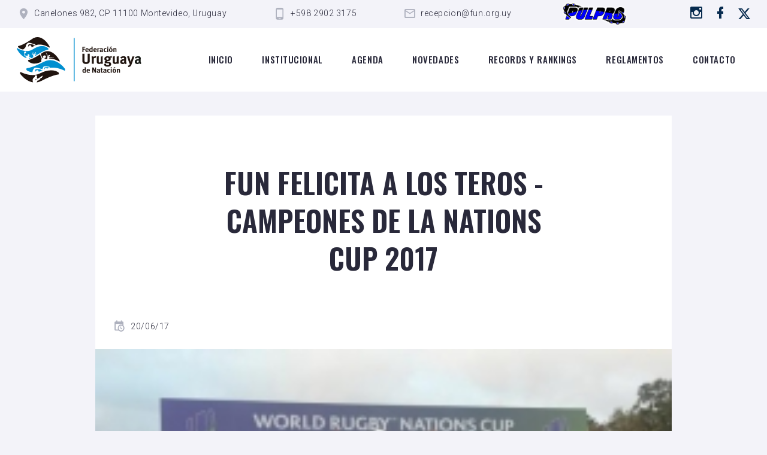

--- FILE ---
content_type: text/html; charset=UTF-8
request_url: https://fun.org.uy/novedad-individual.php?id=287
body_size: 3808
content:


<!DOCTYPE html>
<html class="wide wow-animation" lang="en">

<head>
    <!-- Site Title-->
    <title>Federación uruguaya de natación</title>
    <meta name="format-detection" content="telephone=no">
    <meta name="viewport" content="width=device-width, height=device-height, initial-scale=1.0, maximum-scale=1.0, user-scalable=0">
    <meta http-equiv="X-UA-Compatible" content="IE=edge">
    <meta charset="utf-8">
    <link rel="icon" href="images/favicon.png" type="image/x-icon">
    <!-- Stylesheets-->
    <link rel="stylesheet" type="text/css" href="//fonts.googleapis.com/css?family=Oswald:500,600,700|Roboto:300,300i,700|Condiment">
    <link rel="stylesheet" href="css/bootstrap.css">
    <link rel="stylesheet" href="css/fonts.css">
    <link rel="stylesheet" href="css/style.css" id="main-styles-link">
    <!--[if lt IE 10]>
    <div style="background: #212121; padding: 10px 0; box-shadow: 3px 3px 5px 0 rgba(0,0,0,.3); clear: both; text-align:center; position: relative; z-index:1;"><a href="http://windows.microsoft.com/en-US/internet-explorer/"><img src="images/ie8-panel/warning_bar_0000_us.jpg" border="0" height="42" width="820" alt="You are using an outdated browser. For a faster, safer browsing experience, upgrade for free today."></a></div>
    <script src="js/html5shiv.min.js"></script>
    <![endif]-->
</head>

<body>
    <div class="preloader loaded">
        <!--  <div class="preloader-body">
            <div class="cssload-box cssload-loading"></div>
        </div> -->
    </div>
    <div class="page text-center">

          <!-- Page Header-->
  <header class="section page-header">
    <!-- RD Navbar-->
    <div class="rd-navbar-wrap">
      <nav class="rd-navbar rd-navbar-classic" data-layout="rd-navbar-fixed" data-sm-layout="rd-navbar-fixed" data-md-layout="rd-navbar-fixed" data-md-device-layout="rd-navbar-fixed" data-lg-layout="rd-navbar-static" data-lg-device-layout="rd-navbar-static" data-xl-layout="rd-navbar-static" data-xl-device-layout="rd-navbar-static" data-lg-stick-up-offset="78px" data-xl-stick-up-offset="98px" data-xxl-stick-up-offset="118px" data-lg-stick-up="true" data-xl-stick-up="true" data-xxl-stick-up="true">
        <div class="rd-navbar-collapse-toggle rd-navbar-fixed-element-1" data-rd-navbar-toggle=".rd-navbar-collapse">
          <span></span>
        </div>
        <div class="rd-navbar-aside-outer rd-navbar-collapse bg-default">
          <div class="rd-navbar-aside">
            <ul class="list-inline list-inline-xxl">
              <li>
                <div class="unit unit-spacing-xs">
                  <div class="unit-left"><span class="icon mdi mdi-map-marker"></span></div>
                  <div class="unit-body">
                    <a href="https://www.google.com/maps/search/?api=1&query=Canelones+982%2C+CP+11100+Montevideo%2C+Uruguay" target="_blank">
                      Canelones 982, CP 11100 Montevideo, Uruguay
                    </a>
                  </div>

                </div>
              </li>
              <li>
                <div class="unit unit-spacing-xs">
                  <div class="unit-left"><span class="icon mdi mdi-cellphone-android"></span></div>
                  <div class="unit-body"><a href="tel:#">+598 2902 3175</a></div>
                </div>
              </li>
              <li>
                <div class="unit unit-spacing-xs">
                  <div class="unit-left"><span class="icon mdi mdi-email-outline"></span></div>
                  <div class="unit-body"><a href="mailto:recepcion@fun.org.uy" target="_blank">recepcion@fun.org.uy</a></div>
                </div>
              </li>
              <li>
                <div class="unit unit-spacing-xs">
                  <a target="_blank" href="https://www.fun.pulpro.com"><img src="images/logo_pulpro.png" width="120px" alt="pulpro"></a>
                </div>
              </li>
            </ul>
            <ul class="list-social">
                <li><a aria-label="Ir a instagram" class="icon mdi mdi-instagram" href="https://www.instagram.com/funoficial.uy/" target="_blank"></a></li>
                <li><a aria-label="Ir a Facebook" class="icon mdi mdi-facebook" href="https://www.facebook.com/FederacionUruguayadeNatacion" target="_blank"></a></li>
                <li><a title="Ir a X"  href="https://x.com/Funfederacionuy?t=1H7-jhEGjMEQH86ZY3_WuQ&s=08" target="_blank"><img src="images/icono_x.svg" alt="" width="22px" height="" style="margin-top: -3px;"/></a></li>
            </ul>
          </div>
        </div>
        <div class="rd-navbar-main-outer">
          <div class="rd-navbar-main">
            <!-- RD Navbar Panel-->
            <div class="rd-navbar-panel">
              <!-- RD Navbar Toggle-->
              <button class="rd-navbar-toggle" data-rd-navbar-toggle=".rd-navbar-nav-wrap"><span></span></button>
              <!-- RD Navbar Brand-->
              <div class="rd-navbar-brand"><a aria-label="Logo de la FUN" class="brand" href="index.php"><img class="brand-logo-dark logoResponsive" src="images/logo_fun.svg" alt="" width="250px" height="93px" /><img class="brand-logo-light" src="images/logo_fun_diapo.svg" alt="" width="250px" height="93px" /></a>
              </div>
            </div>
            <div class="rd-navbar-main-element">
              <div class="rd-navbar-nav-wrap">
                <!-- RD Navbar Nav-->
                <ul class="rd-navbar-nav">
                  <li class="rd-nav-item "><a class="rd-nav-link" href="index.php">Inicio</a>
                  </li>
                  <li class="rd-nav-item"><a class="rd-nav-link" href="institucional.php">Institucional</a>
                  </li>
                  <li class="rd-nav-item "><a class="rd-nav-link" href="calendario.php">Agenda</a>
                  </li>
                  <li class="rd-nav-item"><a class="rd-nav-link" href="novedad.php">Novedades</a>
                  </li>

                  <li class="rd-nav-item"><a class="rd-nav-link" href="records-rankings.php" target="_blank">Records y rankings</a>
                    <!-- http://ranking.fun.org.uy/general -->

                  </li>
                  <li class="rd-nav-item"><a class="rd-nav-link" href="reglamentos.php">Reglamentos</a>
                  </li>
                  <li class="rd-nav-item"><a class="rd-nav-link" href="contacto.php">Contacto</a>
                  </li>
                </ul>
              </div>

            </div>
          </div>
        </div>
      </nav>
    </div>
  </header>

                    <div class="container mt-5">
                <div class="row row-50 justify-content-center">
                    <div class="col-lg-11 col-xl-10">
                        <div class="section-blog-post">
                            <div class="section-blog-post-header">
                                <h1>FUN FELICITA A LOS TEROS - CAMPEONES DE LA NATIONS CUP 2017</h1>
                                <div class="post-bottom-panel">
                                    <div>
                                        <div class="group-xl">

                                            <div class="post-modern-time"><span class="post-icon icon mdi mdi-calendar-clock"></span>
                                                <time>
                                                    20/06/17</time>
                                            </div>
                                        </div>
                                    </div>

                                    <div>
                                        <div class="group-xl">
                                            <div class="post-modern-views"></div>
                                        </div>
                                    </div>

                                </div>
                            </div>

                            <div class="section-blog-post-figure">
                                                                    <img src="https://www.fun.org.uy/archivos/novedades/imagen_principal/n_287_th.jpg" alt="news" width="970" height="647">

                                                                <span class="badge badge-primary">Novedad</span>
                            </div>
                            <div class="section-blog-post-content">
                                <h5><p>Adjuntamos la nota enviada por la FUN en reconocimiento a toda la comunidad del rugby uruguayo por la reciente consagraci&oacute;n de los Teros como campeones de la Nations Cup 2017.</p>
</h5>

                                <section class="section section-xxl bg-white isotope-wrap pb-2">
                                    <div class="container container-fluid-2 container-inset-75">

                                        <div class="row row-30 isotope" data-isotope-layout="fitRows" data-isotope-group="gallery" data-lightgallery="group">
                                                                                    </div>
                                    </div>
                                </section>





                                                                    <p class="text-gray-600">
 
                                    <a class="calendario-hover" onclick="abrirAjdunto(84)">


                                      <!--  <a class="calendario-hover" href="https://www.fun.org.uy/archivos/novedades/adjuntos/n_287_84" download> -->
                                            <svg xmlns="http://www.w3.org/2000/svg" width="20" height="20" fill="currentColor" class="bi bi-file-earmark-arrow-down" viewBox="0 0 16 16">
                                                <path d="M8.5 6.5a.5.5 0 0 0-1 0v3.793L6.354 9.146a.5.5 0 1 0-.708.708l2 2a.5.5 0 0 0 .708 0l2-2a.5.5 0 0 0-.708-.708L8.5 10.293V6.5z"></path>
                                                <path d="M14 14V4.5L9.5 0H4a2 2 0 0 0-2 2v12a2 2 0 0 0 2 2h8a2 2 0 0 0 2-2zM9.5 3A1.5 1.5 0 0 0 11 4.5h2V14a1 1 0 0 1-1 1H4a1 1 0 0 1-1-1V2a1 1 0 0 1 1-1h5.5v2z"></path>
                                            </svg>
                                            Nota a la URU - Nations Cup 2017.pdf</a>

                                    </p>
                                                            </div>
                        </div>
                    </div>
                </div>
            </div>

        


        <!-- Page Footer-->
<footer class="section footer-classic bg-footer bg-overlay-90 context-dark  ">
  <div class="section-xxl">
    <div class="container">
      <div class="row row-50 justify-content-center">
        <div class="col-lg-4 wow fadeInUp" data-wow-delay=".1s">
          <h2>Sobre nosotros</h2>
          <p class="max-width-xl-90 text-gray-400">
            La Federación Uruguaya de Natación (FUN), es la entidad rectora de todas las actividades deportivas acuáticas que se desarrollan en Uruguay, reguladas por la World Aquatics.
          </p><a class="footer-brand" href="institucional.php"><img src="images/logo_fun_diapo.svg" alt="" width="100px" height="37px" /></a>
        </div>

        <div class="col-sm-8 col-md-6 col-lg-4 wow fadeInUp" data-wow-delay=".2s">

          <!-- <h2>Sponsor oficial</h2>
              <div class="unit post-minimal mt-3 mb-3">
                <div class="unit-left"><img src="images\logo_antel_inverse.svg" alt="Antel" width="100px" height="40px"/></div>
              </div> -->

          <h2>Marcas amigas</h2>
          <div class="logos_footer mt-4">
            <h4>Platinum:</h4>
            <div class="logos_footer mt-2 mb-2">
              <div class="mb-4">
                <img src="images/ciemsa_white.png" alt="ciemsa" style="max-height: 75px;" />
              </div>
            </div>
            <h4>Oro:</h4>
            <div class="logos_footer mt-2 mb-2">
              <div class="mb-4">
                <img src="images/kw_white.svg" alt="kw" style="max-height: 60px;" />
              </div>
              <div class="mb-4">
                <img src="images/santa_clara_logo.png" alt="santa clara" style="max-height: 60px;" />
              </div>
              <div class="mb-4">
                <img src="images/arena_logo.webp" alt="arena" style="max-height: 60px;" />
              </div>
            </div>
            <h4>Bronce:</h4>
            <div class="logos_footer mt-2 mb-2">
              <div class="mb-4">
                <img src="images/Logo-SantiagoFaux-Final-SVG_02.svg" alt="santiago" style="max-height: 60px;" />
              </div>
              <div class="mb-4">
                <img src="images/kinesiologia_andrea_chahnazarff_white.svg" alt="kinesiologia andrea chahnazarff" style="max-height: 60px;" />
              </div>
            </div>
          </div>


        </div>

        <div class="col-sm-8 col-md-6 col-lg-4 wow fadeInUp" data-wow-delay=".3s">
          <h2>Contacto</h2>
          <form class="rd-form form-sm rd-mailform" data-form-output="form-output-global" data-form-type="contact" method="post" action="bat/rd-mailform.php">
            <div class="form-wrap">
              <input class="form-input" id="footer-form-name" type="text" name="name" data-constraints="@Required">
              <label class="form-label" for="footer-form-name">Nombre</label>
            </div>
            <div class="form-wrap">
              <input class="form-input" id="footer-form-email" type="email" name="email" data-constraints="@Email @Required">
              <label class="form-label" for="footer-form-email">E-mail</label>
            </div>
            <div class="form-wrap">
              <label class="form-label" for="footer-form-message">Mensaje</label>
              <textarea class="form-input" id="footer-form-message" name="message" data-constraints="@Required"></textarea>
            </div>
            <div class="form-wrap">
              <button class="button button-md nuevo" type="submit">Enviar</button>

            </div>
          </form>

          <div style="margin-top: 50px;">
            <ul class="list-social">
              <li><a aria-label="Ir a instagram" class="icon mdi mdi-instagram" href="https://www.instagram.com/funoficial.uy/" target="_blank" style="color: #007bff;"></a></li>
              <li><a aria-label="Ir a Facebook" class="icon mdi mdi-facebook" href="https://www.facebook.com/FederacionUruguayadeNatacion" target="_blank" style="color: #007bff;"></a></li>
              <li><a title="Ir a X" href="https://x.com/Funfederacionuy?t=1H7-jhEGjMEQH86ZY3_WuQ&s=08" target="_blank"><img src="images/icono_x_celeste.svg" alt="" width="22px" height="" style="margin-top: -3px;" /></a></li>
            </ul>
          </div>

        </div>

      </div>

    </div>

  </div>

  <div class="container wow fadeInUp" data-wow-delay="0s">
    <!-- Rights-->
    <p class="rights"><span>&copy;&nbsp;</span><span> 2015 - 2025 </span>Federación Uruguaya de Natación
      <a href="https://www.sodio.com.uy" target="_blank" class="sodio"></a>
    </p>
    <div class="col-4">
    </div>
  </div>
</footer>
    </div>




    </div>
    <!-- Global Mailform Output-->
    <div class="snackbars" id="form-output-global"></div>
    <!-- Javascript-->
    <script src="js/core.min.js"></script>
    <script src="js/script.js"></script>
    <script>
function abrirAjdunto(id) {
    var downloadUrl = 'download.php?tipo=nov&adjunto_id=' + id;
    var newWindow = window.open(downloadUrl, '_blank');
    if (newWindow) {
        newWindow.focus();
    } else {
        alert('Por favor, habilite las ventanas emergentes en su navegador para descargar el archivo.');
    }
}
</script>
</body>

</html>

--- FILE ---
content_type: image/svg+xml
request_url: https://fun.org.uy/images/kw_white.svg
body_size: 1698
content:
<?xml version="1.0" encoding="utf-8"?>
<!-- Generator: Adobe Illustrator 25.4.1, SVG Export Plug-In . SVG Version: 6.00 Build 0)  -->
<svg version="1.1" id="Layer_1" xmlns="http://www.w3.org/2000/svg" xmlns:xlink="http://www.w3.org/1999/xlink" x="0px" y="0px"
	 viewBox="0 0 260.6 80" style="enable-background:new 0 0 260.6 80;" xml:space="preserve">
<style type="text/css">
	.st0{fill:#FFFFFF;}
	.st1{fill:#CE011F;}
</style>
<g>
	<g>
		<g>
			<path class="st0" d="M173.8,78.2v-0.6h0.2c0.3,0,0.4,0.1,0.4,0.3c0,0.2-0.1,0.3-0.4,0.3C174,78.2,173.8,78.2,173.8,78.2z
				 M174.8,79.3l-0.4-0.9c0.2-0.2,0.2-0.3,0.2-0.5c0-0.3-0.2-0.5-0.6-0.5h-0.5v1.9h0.3v-0.9h0.3l0.3,0.9H174.8z"/>
			<path class="st0" d="M174.1,76.8c-0.8,0-1.5,0.7-1.5,1.5s0.7,1.5,1.5,1.5s1.5-0.7,1.5-1.5S174.9,76.8,174.1,76.8 M174.1,80
				c-1,0-1.8-0.8-1.8-1.7c0-1,0.8-1.7,1.8-1.7s1.7,0.8,1.7,1.7S175.1,80,174.1,80"/>
		</g>
		<polygon class="st0" points="82.1,62 77.4,76.6 71.8,62.1 70.3,62.1 77.1,79.9 77.8,79.9 82.6,64.2 87.6,79.9 88.2,79.9 95,62.1 
			93.5,62.1 87.9,76.6 83.2,62 		"/>
		<polygon class="st0" points="100.8,62.1 100.8,79.7 109.4,79.7 109.4,78.6 102.2,78.6 102.2,62.1 		"/>
		<polygon class="st0" points="112,62.1 112,79.7 120.6,79.7 120.6,78.6 113.3,78.6 113.3,62.1 		"/>
		<rect x="123" y="62.1" class="st0" width="1.4" height="17.6"/>
		<rect x="96.9" y="62.1" class="st0" width="1.4" height="17.6"/>
		<path class="st0" d="M133.9,64.2l3.4,8.3h-6.8L133.9,64.2z M133.6,62l-7.3,17.7h1.3l2.5-6.1h7.7l2.5,6.1h1.3L134.2,62H133.6z"/>
		<polygon class="st0" points="158.2,62.1 151.5,70.3 144.8,62.1 143.4,62.1 143.4,79.7 144.8,79.7 144.8,64.1 144.8,64.1 
			151.5,72.4 158.1,64.1 158.2,64.1 158.2,79.7 159.6,79.7 159.6,62.1 		"/>
		<g>
			<path class="st0" d="M170.9,65c-1.1-1.4-2.7-1.8-3.9-1.8c-2.1,0-3.7,1.4-3.7,3.4c0,4.7,8.4,2.4,8.4,8.6c0,2.7-2.2,4.8-5.1,4.8
				c-1.4,0-3-0.4-4.5-1.5v-1.6c1.7,1.6,3.1,1.9,4.4,1.9c2.1,0,3.7-1.5,3.7-3.5c0-5-8.4-2.8-8.4-8.6c0-2.6,2.3-4.7,5.1-4.7
				c1.4,0,3.2,0.6,4,1.5V65z"/>
		</g>
		<polygon class="st0" points="26.3,62.2 26.3,79.8 35.3,79.8 35.3,77.5 28.8,77.5 28.8,62.2 		"/>
		<polygon class="st0" points="36.9,62.2 36.9,79.8 46,79.8 46,77.5 39.5,77.5 39.5,62.2 		"/>
		<polygon class="st0" points="47.6,62.2 47.6,79.8 57.9,79.8 57.9,77.5 50.2,77.5 50.2,72 57.4,72 57.4,69.8 50.2,69.8 50.2,64.4 
			57.6,64.4 57.6,62.2 		"/>
		<g>
			<path class="st0" d="M62.1,69.9v-5.5h1.6c2.5,0,3.4,1,3.5,2.7c0,1.5-0.8,2.9-3.5,2.9L62.1,69.9L62.1,69.9z M70.9,79.8l-3.3-8.2
				c1.9-1.6,2.2-2.7,2.1-4.5c0-3-2.2-4.9-5.8-4.9h-4.4v17.6H62v-7.9c0,0,2.1,0,3,0l3.2,7.9H70.9z"/>
		</g>
		<polygon class="st0" points="14.4,62.2 14.4,79.8 24.6,79.8 24.6,77.5 16.9,77.5 16.9,72 24.1,72 24.1,69.7 16.9,69.7 16.9,64.4 
			24.4,64.4 24.4,62.2 		"/>
		<polygon class="st0" points="9.9,62.2 9,63.1 2.5,70.2 2.5,62.2 0,62.2 0,79.7 2.5,79.7 2.5,73.7 5.3,70.6 9,79.7 11.6,79.7 
			11.6,79.7 10.7,77.5 7.1,68.6 11,64.4 13,62.2 		"/>
	</g>
</g>
<polygon class="st1" points="0,0 0,53.3 7.4,53.3 7.4,40.8 12.9,35.3 20.5,53.3 28,53.3 18,29.5 25,21.7 38.6,53.3 41.5,53.3 
	51.7,28.9 62.1,53.3 65,53.3 80.5,17.3 72.9,17.3 63.5,39.1 54.4,17.3 49.2,17.3 40,39.1 30.6,17.3 20.7,17.3 7.4,30.6 7.4,0 "/>
<g>
	<g>
		<path class="st0" d="M93.3,17.3v25.9c0,4.5,1.8,6.6,5.3,6.6c3.4,0,5.3-2,5.3-6.6V17.3h5.8v25.4c0,8.3-4.1,11.4-11,11.4
			s-11.1-3-11.1-11.4V17.3H93.3z"/>
		<path class="st0" d="M113.7,17.3h12.7c5,0,9.1,2.5,9.1,9.3c0,4.6-2.1,8.2-6,8.8v0.1c3.6,0.4,5.5,2.3,5.7,7.4
			c0,2.3,0.1,5.2,0.2,7.3c0.1,1.8,1,2.6,1.7,3.1h-6.5c-0.6-0.7-0.8-1.8-1-3.2c-0.2-2.2-0.2-4.2-0.3-6.8c-0.1-3.9-1.3-5.7-5.3-5.7
			h-4.7v15.7h-5.8v-36H113.7z M124.1,33.4c3.7,0,5.8-2.2,5.8-5.9c0-3.8-1.7-5.9-5.5-5.9h-4.9v11.7L124.1,33.4L124.1,33.4z"/>
		<path class="st0" d="M144.6,17.3v25.9c0,4.5,1.8,6.6,5.3,6.6c3.4,0,5.3-2,5.3-6.6V17.3h5.8v25.4c0,8.3-4.1,11.4-11,11.4
			s-11.1-3-11.1-11.4V17.3H144.6z"/>
		<path class="st0" d="M182.9,49.2h-0.1c-1.6,3.3-3.6,4.9-7.9,4.9c-7.9,0-10.7-5.9-10.7-18.7c0-12.9,3.6-18.7,12-18.7
			c9,0,10.6,7.1,10.6,10.4v0.7h-5.5v-0.9c0-2.7-1.1-5.9-5.1-5.9c-4.1,0-6.3,2.7-6.3,14.2c0,11.6,1.9,14.5,5.8,14.5
			c4.4,0.1,6-3.1,6-11h-6.1v-4.3h11.5v19h-4.3v-4.2H182.9z"/>
		<path class="st0" d="M196.3,17.3v25.9c0,4.5,1.8,6.6,5.3,6.6c3.4,0,5.3-2,5.3-6.6V17.3h5.8v25.4c0,8.3-4.1,11.4-11,11.4
			s-11.1-3-11.1-11.4V17.3H196.3z"/>
		<path class="st0" d="M223.4,17.3h7.4l9.5,36.1h-6l-2.2-8.8h-10.6l-2.3,8.8h-6L223.4,17.3z M231.1,39.9L227,22.1h-0.1l-4.3,17.8
			H231.1z"/>
		<path class="st0" d="M245.2,39.3l-9.3-22h6.4l6.1,15.6l6.2-15.6h6l-9.6,22v14.1h-5.8L245.2,39.3L245.2,39.3z"/>
	</g>
</g>
</svg>
